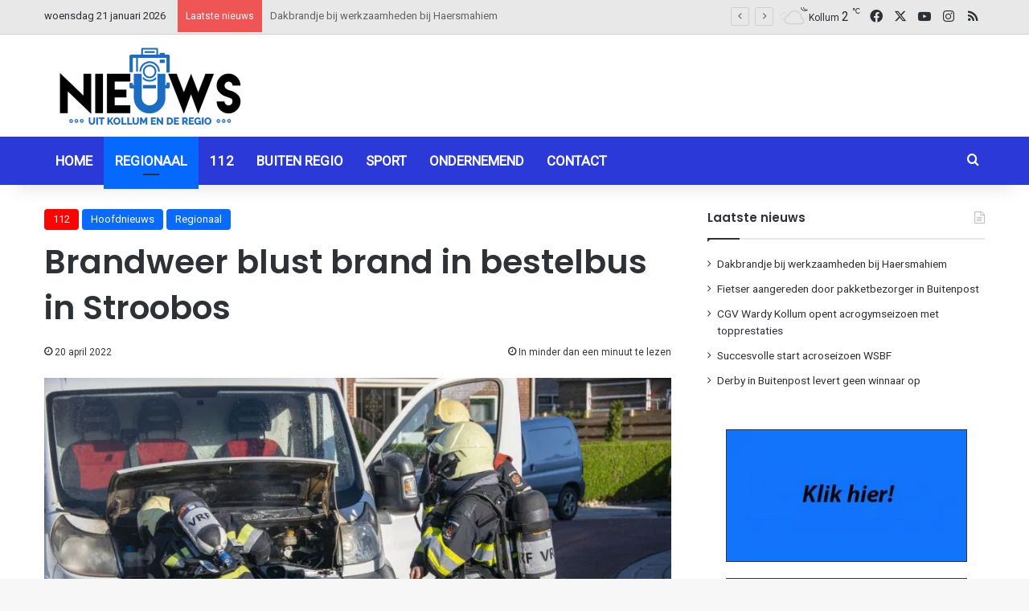

--- FILE ---
content_type: text/html; charset=UTF-8
request_url: https://nieuwsuitkollum.nl/brandweer-blust-brand-in-bestelbus-in-stroobos/
body_size: 15784
content:
<!DOCTYPE html><html lang="nl-NL" class="" data-skin="light"><head><meta charset="UTF-8" /><link rel="profile" href="https://gmpg.org/xfn/11" /><meta name='robots' content='index, follow, max-image-preview:large, max-snippet:-1, max-video-preview:-1' /><link media="all" href="https://nieuwsuitkollum.nl/wp-content/cache/autoptimize/css/autoptimize_264fd80c9175e2e70734b8688b7c062b.css" rel="stylesheet"><link media="screen" href="https://nieuwsuitkollum.nl/wp-content/cache/autoptimize/css/autoptimize_a21a4bd33f6b284626c86b3b3a1233f2.css" rel="stylesheet"><link media="print" href="https://nieuwsuitkollum.nl/wp-content/cache/autoptimize/css/autoptimize_1fcad48fdc5561e6bb8f6c1db24cf94b.css" rel="stylesheet"><title>Brandweer blust brand in bestelbus in Stroobos - Nieuwsuitkollum</title><link rel="canonical" href="https://nieuwsuitkollum.nl/brandweer-blust-brand-in-bestelbus-in-stroobos/" /><meta property="og:locale" content="nl_NL" /><meta property="og:type" content="article" /><meta property="og:title" content="Brandweer blust brand in bestelbus in Stroobos - Nieuwsuitkollum" /><meta property="og:description" content="STROOBOS &#8211; In een bestelbus brak woensdagavond aan de Zw. Kooistraat in Stroobos brand uit in het motorgedeelte. De brandweer werd om 18.24 uur gealarmeerd voor de autobrand. De brandweerlieden wisten het vuur te doven met water en schuim. De bestuurder had daarvoor zelf nog een poging gedaan om het vuur te blussen. Daarna zijn er &hellip;" /><meta property="og:url" content="https://nieuwsuitkollum.nl/brandweer-blust-brand-in-bestelbus-in-stroobos/" /><meta property="og:site_name" content="Nieuwsuitkollum" /><meta property="article:publisher" content="https://www.facebook.com/Nieuwsuitkollum" /><meta property="article:author" content="Redactie" /><meta property="article:published_time" content="2022-04-20T17:22:38+00:00" /><meta property="og:image" content="https://nieuwsuitkollum.nl/site/wp-content/uploads/2022/04/image002-12.jpg" /><meta property="og:image:width" content="900" /><meta property="og:image:height" content="600" /><meta property="og:image:type" content="image/jpeg" /><meta name="author" content="Redactie" /><meta name="twitter:card" content="summary_large_image" /><meta name="twitter:creator" content="@Nieuwsuitkollum" /><meta name="twitter:site" content="@Nieuwsuitkollum" /><meta name="twitter:label1" content="Geschreven door" /><meta name="twitter:data1" content="Redactie" /> <script type="application/ld+json" class="yoast-schema-graph">{"@context":"https://schema.org","@graph":[{"@type":"Article","@id":"https://nieuwsuitkollum.nl/brandweer-blust-brand-in-bestelbus-in-stroobos/#article","isPartOf":{"@id":"https://nieuwsuitkollum.nl/brandweer-blust-brand-in-bestelbus-in-stroobos/"},"author":{"name":"Redactie","@id":"https://nieuwsuitkollum.nl/#/schema/person/8a17b957f0fd2fe14c115a5b8467184b"},"headline":"Brandweer blust brand in bestelbus in Stroobos","datePublished":"2022-04-20T17:22:38+00:00","mainEntityOfPage":{"@id":"https://nieuwsuitkollum.nl/brandweer-blust-brand-in-bestelbus-in-stroobos/"},"wordCount":85,"publisher":{"@id":"https://nieuwsuitkollum.nl/#organization"},"image":{"@id":"https://nieuwsuitkollum.nl/brandweer-blust-brand-in-bestelbus-in-stroobos/#primaryimage"},"thumbnailUrl":"https://nieuwsuitkollum.nl/wp-content/uploads/2022/04/image002-12.jpg","articleSection":["112","Hoofdnieuws","Regionaal"],"inLanguage":"nl-NL"},{"@type":"WebPage","@id":"https://nieuwsuitkollum.nl/brandweer-blust-brand-in-bestelbus-in-stroobos/","url":"https://nieuwsuitkollum.nl/brandweer-blust-brand-in-bestelbus-in-stroobos/","name":"Brandweer blust brand in bestelbus in Stroobos - Nieuwsuitkollum","isPartOf":{"@id":"https://nieuwsuitkollum.nl/#website"},"primaryImageOfPage":{"@id":"https://nieuwsuitkollum.nl/brandweer-blust-brand-in-bestelbus-in-stroobos/#primaryimage"},"image":{"@id":"https://nieuwsuitkollum.nl/brandweer-blust-brand-in-bestelbus-in-stroobos/#primaryimage"},"thumbnailUrl":"https://nieuwsuitkollum.nl/wp-content/uploads/2022/04/image002-12.jpg","datePublished":"2022-04-20T17:22:38+00:00","breadcrumb":{"@id":"https://nieuwsuitkollum.nl/brandweer-blust-brand-in-bestelbus-in-stroobos/#breadcrumb"},"inLanguage":"nl-NL","potentialAction":[{"@type":"ReadAction","target":["https://nieuwsuitkollum.nl/brandweer-blust-brand-in-bestelbus-in-stroobos/"]}]},{"@type":"ImageObject","inLanguage":"nl-NL","@id":"https://nieuwsuitkollum.nl/brandweer-blust-brand-in-bestelbus-in-stroobos/#primaryimage","url":"https://nieuwsuitkollum.nl/wp-content/uploads/2022/04/image002-12.jpg","contentUrl":"https://nieuwsuitkollum.nl/wp-content/uploads/2022/04/image002-12.jpg","width":900,"height":600,"caption":"Foto's Jelke Jongsma"},{"@type":"BreadcrumbList","@id":"https://nieuwsuitkollum.nl/brandweer-blust-brand-in-bestelbus-in-stroobos/#breadcrumb","itemListElement":[{"@type":"ListItem","position":1,"name":"Home","item":"https://nieuwsuitkollum.nl/"},{"@type":"ListItem","position":2,"name":"Berichten","item":"https://nieuwsuitkollum.nl/berichten/"},{"@type":"ListItem","position":3,"name":"Brandweer blust brand in bestelbus in Stroobos"}]},{"@type":"WebSite","@id":"https://nieuwsuitkollum.nl/#website","url":"https://nieuwsuitkollum.nl/","name":"Nieuwsuitkollum","description":"Nieuws uit de regio","publisher":{"@id":"https://nieuwsuitkollum.nl/#organization"},"potentialAction":[{"@type":"SearchAction","target":{"@type":"EntryPoint","urlTemplate":"https://nieuwsuitkollum.nl/?s={search_term_string}"},"query-input":{"@type":"PropertyValueSpecification","valueRequired":true,"valueName":"search_term_string"}}],"inLanguage":"nl-NL"},{"@type":"Organization","@id":"https://nieuwsuitkollum.nl/#organization","name":"Nieuwsuitkollum","url":"https://nieuwsuitkollum.nl/","logo":{"@type":"ImageObject","inLanguage":"nl-NL","@id":"https://nieuwsuitkollum.nl/#/schema/logo/image/","url":"https://nieuwsuitkollum.nl/wp-content/uploads/2016/11/NIeuwsUitKOllumgoed-Custom.png","contentUrl":"https://nieuwsuitkollum.nl/wp-content/uploads/2016/11/NIeuwsUitKOllumgoed-Custom.png","width":512,"height":224,"caption":"Nieuwsuitkollum"},"image":{"@id":"https://nieuwsuitkollum.nl/#/schema/logo/image/"},"sameAs":["https://www.facebook.com/Nieuwsuitkollum","https://x.com/Nieuwsuitkollum","https://www.instagram.com/nieuwsuitkollumnl/","https://www.youtube.com/user/NieuwsuitkollumNL"]},{"@type":"Person","@id":"https://nieuwsuitkollum.nl/#/schema/person/8a17b957f0fd2fe14c115a5b8467184b","name":"Redactie","sameAs":["Redactie"],"url":"https://nieuwsuitkollum.nl/author/redactie/"}]}</script> <link rel='dns-prefetch' href='//www.googletagmanager.com' /><link rel="alternate" type="application/rss+xml" title="Nieuwsuitkollum &raquo; feed" href="https://nieuwsuitkollum.nl/feed/" /><link rel="alternate" type="application/rss+xml" title="Nieuwsuitkollum &raquo; reacties feed" href="https://nieuwsuitkollum.nl/comments/feed/" /> <script type="text/javascript">try {
				if( 'undefined' != typeof localStorage ){
					var tieSkin = localStorage.getItem('tie-skin');
				}

				
				var html = document.getElementsByTagName('html')[0].classList,
						htmlSkin = 'light';

				if( html.contains('dark-skin') ){
					htmlSkin = 'dark';
				}

				if( tieSkin != null && tieSkin != htmlSkin ){
					html.add('tie-skin-inverted');
					var tieSkinInverted = true;
				}

				if( tieSkin == 'dark' ){
					html.add('dark-skin');
				}
				else if( tieSkin == 'light' ){
					html.remove( 'dark-skin' );
				}
				
			} catch(e) { console.log( e ) }</script> <link rel="alternate" title="oEmbed (JSON)" type="application/json+oembed" href="https://nieuwsuitkollum.nl/wp-json/oembed/1.0/embed?url=https%3A%2F%2Fnieuwsuitkollum.nl%2Fbrandweer-blust-brand-in-bestelbus-in-stroobos%2F" /><link rel="alternate" title="oEmbed (XML)" type="text/xml+oembed" href="https://nieuwsuitkollum.nl/wp-json/oembed/1.0/embed?url=https%3A%2F%2Fnieuwsuitkollum.nl%2Fbrandweer-blust-brand-in-bestelbus-in-stroobos%2F&#038;format=xml" /><meta name="viewport" content="width=device-width, initial-scale=1.0" /> <script type="text/javascript" src="https://nieuwsuitkollum.nl/wp-includes/js/jquery/jquery.min.js?ver=3.7.1" id="jquery-core-js"></script> <link rel="https://api.w.org/" href="https://nieuwsuitkollum.nl/wp-json/" /><link rel="alternate" title="JSON" type="application/json" href="https://nieuwsuitkollum.nl/wp-json/wp/v2/posts/112222" /><link rel="EditURI" type="application/rsd+xml" title="RSD" href="https://nieuwsuitkollum.nl/xmlrpc.php?rsd" /><meta name="generator" content="WordPress 6.9" /><link rel='shortlink' href='https://nieuwsuitkollum.nl/?p=112222' /><meta name="generator" content="Site Kit by Google 1.170.0" /><meta http-equiv="X-UA-Compatible" content="IE=edge"> <script async src="https://www.googletagmanager.com/gtag/js?id=G-ZP6V6R7JJZ"></script> <script>window.dataLayer = window.dataLayer || [];
  function gtag(){dataLayer.push(arguments);}
  gtag('js', new Date());

  gtag('config', 'G-ZP6V6R7JJZ');</script> <link rel="icon" href="https://nieuwsuitkollum.nl/wp-content/uploads/2016/11/NIeuwsUitKOllumgoed-Custom-150x150.png" sizes="32x32" /><link rel="icon" href="https://nieuwsuitkollum.nl/wp-content/uploads/2016/11/NIeuwsUitKOllumgoed-Custom.png" sizes="192x192" /><link rel="apple-touch-icon" href="https://nieuwsuitkollum.nl/wp-content/uploads/2016/11/NIeuwsUitKOllumgoed-Custom.png" /><meta name="msapplication-TileImage" content="https://nieuwsuitkollum.nl/wp-content/uploads/2016/11/NIeuwsUitKOllumgoed-Custom.png" /></head><body id="tie-body" class="wp-singular post-template-default single single-post postid-112222 single-format-standard wp-theme-jannah wrapper-has-shadow block-head-1 magazine2 is-thumb-overlay-disabled is-desktop is-header-layout-3 has-header-ad sidebar-right has-sidebar post-layout-1 narrow-title-narrow-media is-standard-format hide_post_authorbio">  <script type="text/javascript">var sc_project=9268334; 
var sc_invisible=1; 
var sc_security="45843031";</script> <script type="text/javascript"
src="https://www.statcounter.com/counter/counter.js"
async></script> <noscript><div class="statcounter"><a title="Web Analytics"
href="https://statcounter.com/" target="_blank"><img
class="statcounter"
src="https://c.statcounter.com/9268334/0/45843031/1/"
alt="Web Analytics"></a></div></noscript><div class="background-overlay"><div id="tie-container" class="site tie-container"><div id="tie-wrapper"><header id="theme-header" class="theme-header header-layout-3 main-nav-dark main-nav-default-dark main-nav-below has-stream-item top-nav-active top-nav-light top-nav-default-light top-nav-above has-shadow has-normal-width-logo mobile-header-default"><nav id="top-nav"  class="has-date-breaking-components top-nav header-nav has-breaking-news" aria-label="Secondary Navigation"><div class="container"><div class="topbar-wrapper"><div class="topbar-today-date"> woensdag 21 januari 2026</div><div class="tie-alignleft"><div class="breaking controls-is-active"> <span class="breaking-title"> <span class="tie-icon-bolt breaking-icon" aria-hidden="true"></span> <span class="breaking-title-text">Laatste nieuws</span> </span><ul id="breaking-news-in-header" class="breaking-news" data-type="flipY" data-arrows="true"><li class="news-item"> <a href="https://nieuwsuitkollum.nl/dakbrandje-bij-werkzaamheden-bij-haersmahiem/">Dakbrandje bij werkzaamheden bij Haersmahiem</a></li><li class="news-item"> <a href="https://nieuwsuitkollum.nl/fietser-aangereden-door-pakketbezorger-in-buitenpost/">Fietser aangereden door pakketbezorger in Buitenpost</a></li><li class="news-item"> <a href="https://nieuwsuitkollum.nl/cgv-wardy-kollum-opent-acrogymseizoen-met-topprestaties/">CGV Wardy Kollum opent acrogymseizoen met topprestaties</a></li><li class="news-item"> <a href="https://nieuwsuitkollum.nl/succesvolle-start-acroseizoen-wsbf/">Succesvolle start acroseizoen WSBF</a></li><li class="news-item"> <a href="https://nieuwsuitkollum.nl/derby-in-buitenpost-levert-geen-winnaar-op/">Derby in Buitenpost levert geen winnaar op</a></li><li class="news-item"> <a href="https://nieuwsuitkollum.nl/jongeman-botst-met-scooter-tegen-bestelbus/">Jongeman op scooter aangereden door achteruit rijdende bestelbus</a></li><li class="news-item"> <a href="https://nieuwsuitkollum.nl/kv-flamingos-haalt-eerste-zege-van-2026-binnen-tegen-sparta-1/">KV Flamingo’s haalt eerste zege van 2026 binnen tegen Sparta 1</a></li><li class="news-item"> <a href="https://nieuwsuitkollum.nl/volop-schaatsplezier-op-de-ijsbanen-in-de-regio/">Volop schaatsplezier op de ijsbanen in de regio</a></li><li class="news-item"> <a href="https://nieuwsuitkollum.nl/bestelbusje-botst-tegen-boom-bij-feankleaster/">Bestelbus botst tegen boom bij Feankleaster</a></li><li class="news-item"> <a href="https://nieuwsuitkollum.nl/kinderen-genieten-volop-van-de-sneeuw/">Kinderen genieten volop van de sneeuw</a></li></ul></div></div><div class="tie-alignright"><ul class="components"><li class="weather-menu-item menu-item custom-menu-link"><div class="tie-weather-widget is-animated" title="Verspreide bewolking"><div class="weather-wrap"><div class="weather-forecast-day small-weather-icons"><div class="weather-icon"><div class="icon-cloud"></div><div class="icon-cloud-behind"></div><div class="icon-basecloud-bg"></div><div class="icon-moon-animi"></div></div></div><div class="city-data"> <span>Kollum</span> <span class="weather-current-temp"> 2 <sup>&#x2103;</sup> </span></div></div></div></li><li class="social-icons-item"><a class="social-link facebook-social-icon" rel="external noopener nofollow" target="_blank" href="https://www.facebook.com/Nieuwsuitkollum/"><span class="tie-social-icon tie-icon-facebook"></span><span class="screen-reader-text">Facebook</span></a></li><li class="social-icons-item"><a class="social-link twitter-social-icon" rel="external noopener nofollow" target="_blank" href="https://twitter.com/Nieuwsuitkollum/"><span class="tie-social-icon tie-icon-twitter"></span><span class="screen-reader-text">X</span></a></li><li class="social-icons-item"><a class="social-link youtube-social-icon" rel="external noopener nofollow" target="_blank" href="https://www.youtube.com/NieuwsuitkollumNL"><span class="tie-social-icon tie-icon-youtube"></span><span class="screen-reader-text">YouTube</span></a></li><li class="social-icons-item"><a class="social-link instagram-social-icon" rel="external noopener nofollow" target="_blank" href="https://www.instagram.com/nieuwsuitkollumnl/"><span class="tie-social-icon tie-icon-instagram"></span><span class="screen-reader-text">Instagram</span></a></li><li class="social-icons-item"><a class="social-link rss-social-icon" rel="external noopener nofollow" target="_blank" href="https://nieuwsuitkollum.nl/feed/"><span class="tie-social-icon tie-icon-feed"></span><span class="screen-reader-text">RSS</span></a></li></ul></div></div></div></nav><div class="container header-container"><div class="tie-row logo-row"><div class="logo-wrapper"><div class="tie-col-md-4 logo-container clearfix"><div id="mobile-header-components-area_1" class="mobile-header-components"><ul class="components"><li class="mobile-component_menu custom-menu-link"><a href="#" id="mobile-menu-icon" class="menu-text-wrapper"><span class="tie-mobile-menu-icon nav-icon is-layout-1"></span><span class="menu-text">Menu</span></a></li></ul></div><div id="logo" class="image-logo" style="margin-top: 10px; margin-bottom: 1px;"> <a title="Nieuwsuitkollum" href="https://nieuwsuitkollum.nl/"> <picture class="tie-logo-default tie-logo-picture"> <source class="tie-logo-source-default tie-logo-source" srcset="https://nieuwsuitkollum.nl/wp-content/uploads/2020/08/logo-264x116-1.png"> <img class="tie-logo-img-default tie-logo-img" src="https://nieuwsuitkollum.nl/wp-content/uploads/2020/08/logo-264x116-1.png" alt="Nieuwsuitkollum" width="264" height="116" style="max-height:116px; width: auto;" /> </picture> </a></div><div id="mobile-header-components-area_2" class="mobile-header-components"><ul class="components"><li class="mobile-component_skin custom-menu-link"> <a href="#" class="change-skin" title="Switch skin"> <span class="tie-icon-moon change-skin-icon" aria-hidden="true"></span> <span class="screen-reader-text">Switch skin</span> </a></li></ul></div></div></div><div class="tie-col-md-8 stream-item stream-item-top-wrapper"><div class="stream-item-top"><div class="g g-1"><div class="g-single a-14"><script async src="https://pagead2.googlesyndication.com/pagead/js/adsbygoogle.js"></script>  <ins class="adsbygoogle"
 style="display:inline-block;width:650px;height:80px"
 data-ad-client="ca-pub-5273003877704073"
 data-ad-slot="2654515473"></ins> <script>(adsbygoogle = window.adsbygoogle || []).push({});</script></div></div></div></div></div></div><div class="main-nav-wrapper"><nav id="main-nav" data-skin="search-in-main-nav" class="main-nav header-nav live-search-parent menu-style-default menu-style-solid-bg"  aria-label="Primary Navigation"><div class="container"><div class="main-menu-wrapper"><div id="menu-components-wrap"><div class="main-menu main-menu-wrap"><div id="main-nav-menu" class="main-menu header-menu"><ul id="menu-home" class="menu"><li id="menu-item-10008" class="menu-item menu-item-type-custom menu-item-object-custom menu-item-home menu-item-10008"><a href="https://nieuwsuitkollum.nl/">Home</a></li><li id="menu-item-68068" class="menu-item menu-item-type-taxonomy menu-item-object-category current-post-ancestor current-menu-parent current-post-parent menu-item-68068 tie-current-menu"><a href="https://nieuwsuitkollum.nl/category/regionaal/">Regionaal</a></li><li id="menu-item-68070" class="menu-item menu-item-type-taxonomy menu-item-object-category current-post-ancestor current-menu-parent current-post-parent menu-item-68070"><a href="https://nieuwsuitkollum.nl/category/112/">112</a></li><li id="menu-item-71873" class="menu-item menu-item-type-taxonomy menu-item-object-category menu-item-71873"><a href="https://nieuwsuitkollum.nl/category/buiten-regio/">Buiten regio</a></li><li id="menu-item-68071" class="menu-item menu-item-type-taxonomy menu-item-object-category menu-item-68071"><a href="https://nieuwsuitkollum.nl/category/sport/">Sport</a></li><li id="menu-item-71872" class="menu-item menu-item-type-taxonomy menu-item-object-category menu-item-71872"><a href="https://nieuwsuitkollum.nl/category/ondernemend/">Ondernemend</a></li><li id="menu-item-10006" class="menu-item menu-item-type-post_type menu-item-object-page menu-item-10006"><a href="https://nieuwsuitkollum.nl/contact/">Contact</a></li></ul></div></div><ul class="components"><li class="search-compact-icon menu-item custom-menu-link"> <a href="#" class="tie-search-trigger"> <span class="tie-icon-search tie-search-icon" aria-hidden="true"></span> <span class="screen-reader-text">Zoeken naar</span> </a></li></ul></div></div></div></nav></div></header> <script type="text/javascript">try{if("undefined"!=typeof localStorage){var header,mnIsDark=!1,tnIsDark=!1;(header=document.getElementById("theme-header"))&&((header=header.classList).contains("main-nav-default-dark")&&(mnIsDark=!0),header.contains("top-nav-default-dark")&&(tnIsDark=!0),"dark"==tieSkin?(header.add("main-nav-dark","top-nav-dark"),header.remove("main-nav-light","top-nav-light")):"light"==tieSkin&&(mnIsDark||(header.remove("main-nav-dark"),header.add("main-nav-light")),tnIsDark||(header.remove("top-nav-dark"),header.add("top-nav-light"))))}}catch(a){console.log(a)}</script> <div id="content" class="site-content container"><div id="main-content-row" class="tie-row main-content-row"><div class="main-content tie-col-md-8 tie-col-xs-12" role="main"><article id="the-post" class="container-wrapper post-content tie-standard"><header class="entry-header-outer"><div class="entry-header"> <span class="post-cat-wrap"><a class="post-cat tie-cat-3" href="https://nieuwsuitkollum.nl/category/112/">112</a><a class="post-cat tie-cat-28" href="https://nieuwsuitkollum.nl/category/hoofdnieuws/">Hoofdnieuws</a><a class="post-cat tie-cat-5" href="https://nieuwsuitkollum.nl/category/regionaal/">Regionaal</a></span><h1 class="post-title entry-title"> Brandweer blust brand in bestelbus in Stroobos</h1><div class="single-post-meta post-meta clearfix"><span class="date meta-item tie-icon">20 april 2022</span><div class="tie-alignright"><span class="meta-reading-time meta-item"><span class="tie-icon-bookmark" aria-hidden="true"></span> In minder dan een minuut te lezen</span></div></div></div></header><div  class="featured-area"><div class="featured-area-inner"><figure class="single-featured-image"><img width="900" height="600" src="https://nieuwsuitkollum.nl/wp-content/uploads/2022/04/image002-12.jpg" class="attachment-full size-full wp-post-image" alt="" data-main-img="1" decoding="async" fetchpriority="high" srcset="https://nieuwsuitkollum.nl/wp-content/uploads/2022/04/image002-12.jpg 900w, https://nieuwsuitkollum.nl/wp-content/uploads/2022/04/image002-12-300x200.jpg 300w" sizes="(max-width: 900px) 100vw, 900px" /><figcaption class="single-caption-text"> <span class="tie-icon-camera" aria-hidden="true"></span> Foto's Jelke Jongsma</figcaption></figure></div></div><div class="entry-content entry clearfix"><p>STROOBOS &#8211; In een bestelbus brak woensdagavond aan de Zw. Kooistraat in Stroobos brand uit in het motorgedeelte. De brandweer werd om 18.24 uur gealarmeerd voor de autobrand.</p><p>De brandweerlieden wisten het vuur te doven met water en schuim. De bestuurder had daarvoor zelf nog een poging gedaan om het vuur te blussen. Daarna zijn er door de brandweer nog wat sloopwerkzaamheden verricht in het motorcompartiment om er zeker van te zijn dat de brand geblust was.</p><div class="gallery gallery-columns-3 gallery-size- rps-image-gallery-format-default rps-image-gallery-theme-default rps-image-gallery-columns-responsive rps-image-gallery rps-image-gallery-no-masonry rps-image-gallery-no-heading rps-image-gallery-no-caption rps-image-gallery-no-social " style="text-align:left" pageSize="0" currentPage="0" ><ul><li class="gallery-item gallery-item-begin-row"><div class="gallery-icon landscape"><a rel="rps-image-group-112222" href="https://nieuwsuitkollum.nl/wp-content/uploads/2022/04/image001-12.jpg" title="&amp;lt;div class=&amp;quot;fancybox-title-exif&amp;quot;&amp;gt;NIKON D5300&amp;nbsp; f/5.6&amp;nbsp; 150mm&amp;nbsp; ISO100&amp;nbsp; 1/800s&amp;nbsp; 20 april 2022&amp;lt;/div&amp;gt;"><img decoding="async" src="https://nieuwsuitkollum.nl/wp-content/uploads/2022/04/image001-12.jpg" alt="image001" title="image001" class="attachment-thumbnail" width="900" height="600" srcset="https://nieuwsuitkollum.nl/wp-content/uploads/2022/04/image001-12.jpg 900w, https://nieuwsuitkollum.nl/wp-content/uploads/2022/04/image001-12-300x200.jpg 300w" sizes="(max-width: 900px) 100vw, 900px"></a></div></li><li class="gallery-item "><div class="gallery-icon landscape"><a rel="rps-image-group-112222" href="https://nieuwsuitkollum.nl/wp-content/uploads/2022/04/image002-12.jpg" title="&amp;lt;div class=&amp;quot;fancybox-title-exif&amp;quot;&amp;gt;NIKON D5300&amp;nbsp; f/5.6&amp;nbsp; 62mm&amp;nbsp; ISO100&amp;nbsp; 1/500s&amp;nbsp; 20 april 2022&amp;lt;/div&amp;gt;"><img decoding="async" src="https://nieuwsuitkollum.nl/wp-content/uploads/2022/04/image002-12.jpg" alt="image002" title="image002" class="attachment-thumbnail" width="900" height="600" srcset="https://nieuwsuitkollum.nl/wp-content/uploads/2022/04/image002-12.jpg 900w, https://nieuwsuitkollum.nl/wp-content/uploads/2022/04/image002-12-300x200.jpg 300w" sizes="(max-width: 900px) 100vw, 900px"></a></div></li><li class="gallery-item gallery-item-end-row"><div class="gallery-icon landscape"><a rel="rps-image-group-112222" href="https://nieuwsuitkollum.nl/wp-content/uploads/2022/04/image003-11.jpg" title="&amp;lt;div class=&amp;quot;fancybox-title-exif&amp;quot;&amp;gt;NIKON D5300&amp;nbsp; f/7.1&amp;nbsp; 56mm&amp;nbsp; ISO100&amp;nbsp; 1/800s&amp;nbsp; 20 april 2022&amp;lt;/div&amp;gt;"><img loading="lazy" decoding="async" src="https://nieuwsuitkollum.nl/wp-content/uploads/2022/04/image003-11.jpg" alt="image003" title="image003" class="attachment-thumbnail" width="900" height="600" srcset="https://nieuwsuitkollum.nl/wp-content/uploads/2022/04/image003-11.jpg 900w, https://nieuwsuitkollum.nl/wp-content/uploads/2022/04/image003-11-300x200.jpg 300w" sizes="auto, (max-width: 900px) 100vw, 900px"></a></div></li><li class="gallery-item gallery-item-begin-row"><div class="gallery-icon landscape"><a rel="rps-image-group-112222" href="https://nieuwsuitkollum.nl/wp-content/uploads/2022/04/image004-11.jpg" title="&amp;lt;div class=&amp;quot;fancybox-title-exif&amp;quot;&amp;gt;NIKON D5300&amp;nbsp; f/9&amp;nbsp; 34mm&amp;nbsp; ISO100&amp;nbsp; 1/320s&amp;nbsp; 20 april 2022&amp;lt;/div&amp;gt;"><img loading="lazy" decoding="async" src="https://nieuwsuitkollum.nl/wp-content/uploads/2022/04/image004-11.jpg" alt="image004" title="image004" class="attachment-thumbnail" width="900" height="600" srcset="https://nieuwsuitkollum.nl/wp-content/uploads/2022/04/image004-11.jpg 900w, https://nieuwsuitkollum.nl/wp-content/uploads/2022/04/image004-11-300x200.jpg 300w" sizes="auto, (max-width: 900px) 100vw, 900px"></a></div></li><li class="gallery-item "><div class="gallery-icon landscape"><a rel="rps-image-group-112222" href="https://nieuwsuitkollum.nl/wp-content/uploads/2022/04/image005-9.jpg" title="&amp;lt;div class=&amp;quot;fancybox-title-exif&amp;quot;&amp;gt;NIKON D5300&amp;nbsp; f/9&amp;nbsp; 29mm&amp;nbsp; ISO100&amp;nbsp; 1/320s&amp;nbsp; 20 april 2022&amp;lt;/div&amp;gt;"><img loading="lazy" decoding="async" src="https://nieuwsuitkollum.nl/wp-content/uploads/2022/04/image005-9.jpg" alt="image005" title="image005" class="attachment-thumbnail" width="900" height="600" srcset="https://nieuwsuitkollum.nl/wp-content/uploads/2022/04/image005-9.jpg 900w, https://nieuwsuitkollum.nl/wp-content/uploads/2022/04/image005-9-300x200.jpg 300w" sizes="auto, (max-width: 900px) 100vw, 900px"></a></div></li><li class="gallery-item gallery-item-end-row"><div class="gallery-icon landscape"><a rel="rps-image-group-112222" href="https://nieuwsuitkollum.nl/wp-content/uploads/2022/04/image006-6.jpg" title="&amp;lt;div class=&amp;quot;fancybox-title-exif&amp;quot;&amp;gt;NIKON D5300&amp;nbsp; f/7.1&amp;nbsp; 52mm&amp;nbsp; ISO100&amp;nbsp; 1/200s&amp;nbsp; 20 april 2022&amp;lt;/div&amp;gt;"><img loading="lazy" decoding="async" src="https://nieuwsuitkollum.nl/wp-content/uploads/2022/04/image006-6.jpg" alt="image006" title="image006" class="attachment-thumbnail last" width="900" height="600" srcset="https://nieuwsuitkollum.nl/wp-content/uploads/2022/04/image006-6.jpg 900w, https://nieuwsuitkollum.nl/wp-content/uploads/2022/04/image006-6-300x200.jpg 300w" sizes="auto, (max-width: 900px) 100vw, 900px"></a></div></li></ul></div></div><div id="post-extra-info"><div class="theiaStickySidebar"><div class="single-post-meta post-meta clearfix"><span class="date meta-item tie-icon">20 april 2022</span><div class="tie-alignright"><span class="meta-reading-time meta-item"><span class="tie-icon-bookmark" aria-hidden="true"></span> In minder dan een minuut te lezen</span></div></div></div></div><div class="clearfix"></div> <script id="tie-schema-json" type="application/ld+json">{"@context":"http:\/\/schema.org","@type":"Article","dateCreated":"2022-04-20T19:22:38+02:00","datePublished":"2022-04-20T19:22:38+02:00","dateModified":"2022-04-20T19:22:38+02:00","headline":"Brandweer blust brand in bestelbus in Stroobos","name":"Brandweer blust brand in bestelbus in Stroobos","keywords":[],"url":"https:\/\/nieuwsuitkollum.nl\/brandweer-blust-brand-in-bestelbus-in-stroobos\/","description":"STROOBOS\u00a0- In een bestelbus brak woensdagavond aan de Zw. Kooistraat in Stroobos brand uit in het motorgedeelte. De brandweer werd om 18.24 uur gealarmeerd voor de autobrand. De brandweerlieden wisten","copyrightYear":"2022","articleSection":"112,Hoofdnieuws,Regionaal","articleBody":"STROOBOS\u00a0- In een bestelbus brak woensdagavond aan de Zw. Kooistraat in Stroobos brand uit in het motorgedeelte. De brandweer werd om 18.24 uur gealarmeerd voor de autobrand.\r\n\r\nDe brandweerlieden wisten het vuur te doven met water en schuim. De bestuurder had daarvoor zelf nog een poging gedaan om het vuur te blussen. Daarna zijn er door de brandweer nog wat sloopwerkzaamheden verricht in het motorcompartiment om er zeker van te zijn dat de brand geblust was.\r\n\r\n","publisher":{"@id":"#Publisher","@type":"Organization","name":"Nieuwsuitkollum","logo":{"@type":"ImageObject","url":"https:\/\/nieuwsuitkollum.nl\/wp-content\/uploads\/2020\/08\/logo-264x116-1.png"},"sameAs":["https:\/\/www.facebook.com\/Nieuwsuitkollum\/","https:\/\/twitter.com\/Nieuwsuitkollum\/","https:\/\/www.youtube.com\/NieuwsuitkollumNL","https:\/\/www.instagram.com\/nieuwsuitkollumnl\/"]},"sourceOrganization":{"@id":"#Publisher"},"copyrightHolder":{"@id":"#Publisher"},"mainEntityOfPage":{"@type":"WebPage","@id":"https:\/\/nieuwsuitkollum.nl\/brandweer-blust-brand-in-bestelbus-in-stroobos\/"},"author":{"@type":"Person","name":"Redactie","url":"https:\/\/nieuwsuitkollum.nl\/author\/redactie\/"},"image":{"@type":"ImageObject","url":"https:\/\/nieuwsuitkollum.nl\/wp-content\/uploads\/2022\/04\/image002-12.jpg","width":1200,"height":600}}</script> <div id="share-buttons-bottom" class="share-buttons share-buttons-bottom"><div class="share-links "> <a href="https://www.facebook.com/sharer.php?u=https://nieuwsuitkollum.nl/brandweer-blust-brand-in-bestelbus-in-stroobos/" rel="external noopener nofollow" title="Facebook" target="_blank" class="facebook-share-btn  large-share-button" data-raw="https://www.facebook.com/sharer.php?u={post_link}"> <span class="share-btn-icon tie-icon-facebook"></span> <span class="social-text">Facebook</span> </a> <a href="https://x.com/intent/post?text=Brandweer%20blust%20brand%20in%20bestelbus%20in%20Stroobos&#038;url=https://nieuwsuitkollum.nl/brandweer-blust-brand-in-bestelbus-in-stroobos/" rel="external noopener nofollow" title="X" target="_blank" class="twitter-share-btn  large-share-button" data-raw="https://x.com/intent/post?text={post_title}&amp;url={post_link}"> <span class="share-btn-icon tie-icon-twitter"></span> <span class="social-text">X</span> </a> <a href="https://api.whatsapp.com/send?text=Brandweer%20blust%20brand%20in%20bestelbus%20in%20Stroobos%20https://nieuwsuitkollum.nl/brandweer-blust-brand-in-bestelbus-in-stroobos/" rel="external noopener nofollow" title="WhatsApp" target="_blank" class="whatsapp-share-btn " data-raw="https://api.whatsapp.com/send?text={post_title}%20{post_link}"> <span class="share-btn-icon tie-icon-whatsapp"></span> <span class="screen-reader-text">WhatsApp</span> </a> <a href="https://telegram.me/share/url?url=https://nieuwsuitkollum.nl/brandweer-blust-brand-in-bestelbus-in-stroobos/&text=Brandweer%20blust%20brand%20in%20bestelbus%20in%20Stroobos" rel="external noopener nofollow" title="Telegram" target="_blank" class="telegram-share-btn " data-raw="https://telegram.me/share/url?url={post_link}&text={post_title}"> <span class="share-btn-icon tie-icon-paper-plane"></span> <span class="screen-reader-text">Telegram</span> </a> <a href="mailto:?subject=Brandweer%20blust%20brand%20in%20bestelbus%20in%20Stroobos&#038;body=https://nieuwsuitkollum.nl/brandweer-blust-brand-in-bestelbus-in-stroobos/" rel="external noopener nofollow" title="Delen via Email" target="_blank" class="email-share-btn " data-raw="mailto:?subject={post_title}&amp;body={post_link}"> <span class="share-btn-icon tie-icon-envelope"></span> <span class="screen-reader-text">Delen via Email</span> </a> <a href="#" rel="external noopener nofollow" title="Print" target="_blank" class="print-share-btn " data-raw="#"> <span class="share-btn-icon tie-icon-print"></span> <span class="screen-reader-text">Print</span> </a></div></div></article><div class="stream-item stream-item-below-post"><div class="stream-item-size" style=""><script async src="https://pagead2.googlesyndication.com/pagead/js/adsbygoogle.js"></script>  <ins class="adsbygoogle"
 style="display:inline-block;width:728px;height:90px"
 data-ad-client="ca-pub-5273003877704073"
 data-ad-slot="8265052618"></ins> <script>(adsbygoogle = window.adsbygoogle || []).push({});</script></div></div><div class="post-components"><div id="related-posts" class="container-wrapper has-extra-post"><div class="mag-box-title the-global-title"><h3>Dit kan u ook interesseren</h3></div><div class="related-posts-list"><div class="related-item tie-standard"> <a aria-label="Dakbrandje bij werkzaamheden bij Haersmahiem" href="https://nieuwsuitkollum.nl/dakbrandje-bij-werkzaamheden-bij-haersmahiem/" class="post-thumb"><img width="390" height="220" src="https://nieuwsuitkollum.nl/wp-content/uploads/2026/01/image002-18-390x220.jpg" class="attachment-jannah-image-large size-jannah-image-large wp-post-image" alt="" decoding="async" loading="lazy" /></a><h3 class="post-title"><a href="https://nieuwsuitkollum.nl/dakbrandje-bij-werkzaamheden-bij-haersmahiem/">Dakbrandje bij werkzaamheden bij Haersmahiem</a></h3><div class="post-meta clearfix"><span class="date meta-item tie-icon">20 januari 2026</span></div></div><div class="related-item tie-standard"> <a aria-label="Fietser aangereden door pakketbezorger in Buitenpost" href="https://nieuwsuitkollum.nl/fietser-aangereden-door-pakketbezorger-in-buitenpost/" class="post-thumb"><img width="390" height="220" src="https://nieuwsuitkollum.nl/wp-content/uploads/2026/01/image003-15-390x220.jpg" class="attachment-jannah-image-large size-jannah-image-large wp-post-image" alt="" decoding="async" loading="lazy" /></a><h3 class="post-title"><a href="https://nieuwsuitkollum.nl/fietser-aangereden-door-pakketbezorger-in-buitenpost/">Fietser aangereden door pakketbezorger in Buitenpost</a></h3><div class="post-meta clearfix"><span class="date meta-item tie-icon">20 januari 2026</span></div></div><div class="related-item tie-standard"> <a aria-label="Derby in Buitenpost levert geen winnaar op" href="https://nieuwsuitkollum.nl/derby-in-buitenpost-levert-geen-winnaar-op/" class="post-thumb"><img width="390" height="220" src="https://nieuwsuitkollum.nl/wp-content/uploads/2026/01/Juichen-vs-BB-390x220.jpeg" class="attachment-jannah-image-large size-jannah-image-large wp-post-image" alt="" decoding="async" loading="lazy" /></a><h3 class="post-title"><a href="https://nieuwsuitkollum.nl/derby-in-buitenpost-levert-geen-winnaar-op/">Derby in Buitenpost levert geen winnaar op</a></h3><div class="post-meta clearfix"><span class="date meta-item tie-icon">18 januari 2026</span></div></div><div class="related-item tie-standard"> <a aria-label="Jongeman op scooter aangereden door achteruit rijdende bestelbus" href="https://nieuwsuitkollum.nl/jongeman-botst-met-scooter-tegen-bestelbus/" class="post-thumb"><img width="390" height="220" src="https://nieuwsuitkollum.nl/wp-content/uploads/2026/01/image004-12-390x220.jpg" class="attachment-jannah-image-large size-jannah-image-large wp-post-image" alt="" decoding="async" loading="lazy" /></a><h3 class="post-title"><a href="https://nieuwsuitkollum.nl/jongeman-botst-met-scooter-tegen-bestelbus/">Jongeman op scooter aangereden door achteruit rijdende bestelbus</a></h3><div class="post-meta clearfix"><span class="date meta-item tie-icon">13 januari 2026</span></div></div></div></div></div></div><aside class="sidebar tie-col-md-4 tie-col-xs-12 normal-side" aria-label="Primary Sidebar"><div class="theiaStickySidebar"><div id="recent-posts-7" class="container-wrapper widget widget_recent_entries"><div class="widget-title the-global-title"><div class="the-subtitle">Laatste nieuws<span class="widget-title-icon tie-icon"></span></div></div><ul><li> <a href="https://nieuwsuitkollum.nl/dakbrandje-bij-werkzaamheden-bij-haersmahiem/">Dakbrandje bij werkzaamheden bij Haersmahiem</a></li><li> <a href="https://nieuwsuitkollum.nl/fietser-aangereden-door-pakketbezorger-in-buitenpost/">Fietser aangereden door pakketbezorger in Buitenpost</a></li><li> <a href="https://nieuwsuitkollum.nl/cgv-wardy-kollum-opent-acrogymseizoen-met-topprestaties/">CGV Wardy Kollum opent acrogymseizoen met topprestaties</a></li><li> <a href="https://nieuwsuitkollum.nl/succesvolle-start-acroseizoen-wsbf/">Succesvolle start acroseizoen WSBF</a></li><li> <a href="https://nieuwsuitkollum.nl/derby-in-buitenpost-levert-geen-winnaar-op/">Derby in Buitenpost levert geen winnaar op</a></li></ul><div class="clearfix"></div></div><div id="adrotate_widgets-7" class="container-wrapper widget adrotate_widgets"><div class="g g-2"><div class="g-dyn a-19 c-1"><a class="gofollow" data-track="MTksMiw2MA==" href="/contact"><img src="https://nieuwsuitkollum.nl/wp-content/uploads/2023/02/AdverterenNieuwsuitKollumRechts.gif" /></a></div><div class="g-dyn a-4 c-2"><a class="gofollow" data-track="NCwyLDYw" href="https://www.pmc-kollum.nl/" target="_blank"><img src="https://nieuwsuitkollum.nl/wp-content/uploads/2023/10/FysioTherapieKollum2023.gif" /></a></div></div><div class="clearfix"></div></div><div id="adrotate_widgets-13" class="container-wrapper widget adrotate_widgets"><div class="clearfix"></div></div><div id="adrotate_widgets-8" class="container-wrapper widget adrotate_widgets"><div class="g g-4"><div class="g-dyn a-9 c-1"><a class="gofollow" data-track="OSw0LDYw" href="https://www.depruttelpot.nl" target="_blank"><img src="https://nieuwsuitkollum.nl/wp-content/uploads/2024/04/Naamloos-1v3.gif" /></a></div></div><div class="clearfix"></div></div><div id="custom_html-8" class="widget_text container-wrapper widget widget_custom_html"><div class="textwidget custom-html-widget"><center><div id="mk-slider"></div> <script src="https://www.sponsorlink.nl/js/snippet.js?key=a077e605-2786-47a3-add4-4e88519bca23"></script> </center></div><div class="clearfix"></div></div><div id="search-8" class="container-wrapper widget widget_search"><form role="search" method="get" class="search-form" action="https://nieuwsuitkollum.nl/"> <label> <span class="screen-reader-text">Zoeken naar:</span> <input type="search" class="search-field" placeholder="Zoeken &hellip;" value="" name="s" /> </label> <input type="submit" class="search-submit" value="Zoeken" /></form><div class="clearfix"></div></div></div></aside></div></div><footer id="footer" class="site-footer dark-skin dark-widgetized-area"><div id="footer-instagram" class="footer-instagram-section"><div id="instagram-link" class="is-compact has-6-media"><a target="_blank" title="Volg ons ook op Instagram!" rel="nofollow noopener" href="https://www.instagram.com/nieuwsuitkollumnl/"><span class="tie-icon-instagram" aria-hidden="true"></span> <span class="follow-button">Volg ons ook op Instagram!</span></a></div><div class="tie-insta-box "><div class="tie-insta-photos"><div class="tie-insta-post"> <a href="https://www.instagram.com/reel/DTYLHWvDIN0/"  target="_blank" rel="nofollow noopener"><img src="https://scontent-ams2-1.cdninstagram.com/v/t51.71878-15/614890682_1228236465929970_8817887245328702074_n.jpg?stp=dst-jpg_e35_tt6&_nc_cat=110&ccb=7-5&_nc_sid=18de74&efg=eyJlZmdfdGFnIjoiQ0xJUFMuYmVzdF9pbWFnZV91cmxnZW4uQzMifQ%3D%3D&_nc_ohc=Hax02lHMlrwQ7kNvwE6zhak&_nc_oc=AdmYuc3Dr27LPOoa1JqA91uT7FHutTAG9Li6SlENKl2DMb-Kce24hMtBjuHcdmHTBoY&_nc_zt=23&_nc_ht=scontent-ams2-1.cdninstagram.com&edm=ANo9K5cEAAAA&_nc_gid=HcaXyXGkzoOGFH2onlJd7w&oh=00_AfoLWCH-p1k_EDHyOwYq-g6LtLF5e8czhO3WhDqWp2LCrQ&oe=6975CB3D" width="320" height="320" alt="Volop schaatsplezier op de ijsbanen in de regio Meer beelden op de website." /><span class="media-video"><span class="tie-icon-video-camera"></span></span></a></div><div class="tie-insta-post"> <a href="https://www.instagram.com/p/DTEFRQrDHXa/"  target="_blank" rel="nofollow noopener"><img src="https://scontent-ams2-1.cdninstagram.com/v/t51.82787-15/610533759_18521046115065755_3974631627575580588_n.jpg?stp=dst-jpg_e35_tt6&_nc_cat=110&ccb=7-5&_nc_sid=18de74&efg=eyJlZmdfdGFnIjoiRkVFRC5iZXN0X2ltYWdlX3VybGdlbi5DMyJ9&_nc_ohc=jlSC__ii9iYQ7kNvwEe6uZX&_nc_oc=AdnDCw4-W1deyCkVneQm36gJftzXzJT90xCYEFsxC8IGMwtEARLpcl7lCC2auxG-KwY&_nc_zt=23&_nc_ht=scontent-ams2-1.cdninstagram.com&edm=ANo9K5cEAAAA&_nc_gid=HcaXyXGkzoOGFH2onlJd7w&oh=00_Afo5kb0QPqipzVyUBzr-RoWp-OoIEABQZq66sO6IT9ujnQ&oe=6975B967" width="320" height="320" alt="Kollum ontwaakt in witte wereld na nachtelijke sneeuwval Meer informatie en beelden op de website." /></a></div><div class="tie-insta-post"> <a href="https://www.instagram.com/p/DS_AoleDDiV/"  target="_blank" rel="nofollow noopener"><img src="https://scontent-ams2-1.cdninstagram.com/v/t51.82787-15/609160348_18520725799065755_7049711688165642421_n.jpg?stp=dst-jpg_e35_tt6&_nc_cat=105&ccb=7-5&_nc_sid=18de74&efg=eyJlZmdfdGFnIjoiRkVFRC5iZXN0X2ltYWdlX3VybGdlbi5DMyJ9&_nc_ohc=Q7G-Zos8B44Q7kNvwHr7ID-&_nc_oc=Adk8SRuoDHXPfht1pEPlx8zGf2RP4dONSvOCBTlQE6h54a0roAoaZGT4YTAbdfEGko0&_nc_zt=23&_nc_ht=scontent-ams2-1.cdninstagram.com&edm=ANo9K5cEAAAA&_nc_gid=HcaXyXGkzoOGFH2onlJd7w&oh=00_AfodgO_LsVQJXuVkrogePEIe0-y_rLx0Bii5GFvGd-eenw&oe=6975C256" width="320" height="320" alt="Volop carbid geschoten tijdens oudejaarsdag in Noardeast-Fryslân Meer informatie en beelden op de website." /></a></div><div class="tie-insta-post"> <a href="https://www.instagram.com/p/DS-_8cBDHHm/"  target="_blank" rel="nofollow noopener"><img src="https://scontent-ams2-1.cdninstagram.com/v/t51.82787-15/609793841_18520725055065755_2693609866664781459_n.jpg?stp=dst-jpg_e35_tt6&_nc_cat=100&ccb=7-5&_nc_sid=18de74&efg=eyJlZmdfdGFnIjoiRkVFRC5iZXN0X2ltYWdlX3VybGdlbi5DMyJ9&_nc_ohc=eYjLj97YewAQ7kNvwHBN4U9&_nc_oc=Admc2CwqvCW6jo0rP8nfust0hBYiL5V9hXaohvJJjhikamGk5XYV6mkPfJH9NTXcr-o&_nc_zt=23&_nc_ht=scontent-ams2-1.cdninstagram.com&edm=ANo9K5cEAAAA&_nc_gid=HcaXyXGkzoOGFH2onlJd7w&oh=00_AfpITwy2CirOX9wjy5Lo2uH9tWL8xs6Nc8MvtjpS-IuEeg&oe=6975BFBF" width="320" height="320" alt="Twee (9 &amp; 10) kinderen gewond door vuurwerk in Kollumersweach. Meer informatie en beelden op de website." /></a></div><div class="tie-insta-post"> <a href="https://www.instagram.com/p/DS-_iKhjDBx/"  target="_blank" rel="nofollow noopener"><img src="https://scontent-ams2-1.cdninstagram.com/v/t51.82787-15/610537165_18520724665065755_1243405310411912138_n.jpg?stp=dst-jpg_e35_tt6&_nc_cat=103&ccb=7-5&_nc_sid=18de74&efg=eyJlZmdfdGFnIjoiRkVFRC5iZXN0X2ltYWdlX3VybGdlbi5DMyJ9&_nc_ohc=4gReQjpY8TwQ7kNvwHCbHeZ&_nc_oc=Adn3TfL-_V4__u1SP4kvQ020T_Eqw5ogmyfJmPEsFKmL-na_ZBcZJE91lUwmPF5ectI&_nc_zt=23&_nc_ht=scontent-ams2-1.cdninstagram.com&edm=ANo9K5cEAAAA&_nc_gid=HcaXyXGkzoOGFH2onlJd7w&oh=00_AfpcpTrrQ4MGV6jagAxDMBnr3ZZ6D3svO8PDU6z4FMMDeA&oe=6975C622" width="320" height="320" alt="Eerste carbidknallen in Kollum luiden oudejaarsdag in Fotoserie online op de website" /></a></div><div class="tie-insta-post"> <a href="https://www.instagram.com/p/DS441E6jIZB/"  target="_blank" rel="nofollow noopener"><img src="https://scontent-ams2-1.cdninstagram.com/v/t51.82787-15/608615862_18520241017065755_7977444528799460600_n.jpg?stp=dst-jpg_e35_tt6&_nc_cat=104&ccb=7-5&_nc_sid=18de74&efg=eyJlZmdfdGFnIjoiRkVFRC5iZXN0X2ltYWdlX3VybGdlbi5DMyJ9&_nc_ohc=xtxPsrgwJBAQ7kNvwGbI9cA&_nc_oc=AdlVml2s85R_2e77Q6yJkPTXDg0mCyFrqkUH3wPn0h7JjCJ52hfFjoGdSynHcL0C6xw&_nc_zt=23&_nc_ht=scontent-ams2-1.cdninstagram.com&edm=ANo9K5cEAAAA&_nc_gid=HcaXyXGkzoOGFH2onlJd7w&oh=00_AfoxA-3-Kbm-jQrXRAJbApOQzopCBJ10E8_5bRsDoEikwA&oe=6975C055" width="320" height="320" alt="Ruim 100 verlichte tractoren rijden door Kollum Meer informatie en beelden op de website." /></a></div></div></div></div><div id="footer-widgets-container"><div class="container"></div></div><div id="site-info" class="site-info site-info-layout-2"><div class="container"><div class="tie-row"><div class="tie-col-md-12"><div class="copyright-text copyright-text-first">&copy; Copyright 2026, Nieuwsuitkollum — Alle rechten voorbehouden.</a></div><div class="footer-menu"><ul id="menu-footer" class="menu"><li id="menu-item-105413" class="menu-item menu-item-type-post_type menu-item-object-page menu-item-privacy-policy menu-item-105413"><a rel="privacy-policy" href="https://nieuwsuitkollum.nl/privacybeleid/">Privacybeleid</a></li></ul></div><ul class="social-icons"><li class="social-icons-item"><a class="social-link facebook-social-icon" rel="external noopener nofollow" target="_blank" href="https://www.facebook.com/Nieuwsuitkollum/"><span class="tie-social-icon tie-icon-facebook"></span><span class="screen-reader-text">Facebook</span></a></li><li class="social-icons-item"><a class="social-link twitter-social-icon" rel="external noopener nofollow" target="_blank" href="https://twitter.com/Nieuwsuitkollum/"><span class="tie-social-icon tie-icon-twitter"></span><span class="screen-reader-text">X</span></a></li><li class="social-icons-item"><a class="social-link youtube-social-icon" rel="external noopener nofollow" target="_blank" href="https://www.youtube.com/NieuwsuitkollumNL"><span class="tie-social-icon tie-icon-youtube"></span><span class="screen-reader-text">YouTube</span></a></li><li class="social-icons-item"><a class="social-link instagram-social-icon" rel="external noopener nofollow" target="_blank" href="https://www.instagram.com/nieuwsuitkollumnl/"><span class="tie-social-icon tie-icon-instagram"></span><span class="screen-reader-text">Instagram</span></a></li><li class="social-icons-item"><a class="social-link rss-social-icon" rel="external noopener nofollow" target="_blank" href="https://nieuwsuitkollum.nl/feed/"><span class="tie-social-icon tie-icon-feed"></span><span class="screen-reader-text">RSS</span></a></li></ul></div></div></div></div></footer> <a id="go-to-top" class="go-to-top-button" href="#go-to-tie-body"> <span class="tie-icon-angle-up"></span> <span class="screen-reader-text">Back to top button</span> </a></div><aside class=" side-aside normal-side dark-skin dark-widgetized-area appear-from-left" aria-label="Secondary Sidebar" style="visibility: hidden;"><div data-height="100%" class="side-aside-wrapper has-custom-scroll"> <a href="#" class="close-side-aside remove big-btn"> <span class="screen-reader-text">Close</span> </a><div id="mobile-container"><div id="mobile-menu" class=""></div><div id="mobile-social-icons" class="social-icons-widget solid-social-icons"><ul><li class="social-icons-item"><a class="social-link facebook-social-icon" rel="external noopener nofollow" target="_blank" href="https://www.facebook.com/Nieuwsuitkollum/"><span class="tie-social-icon tie-icon-facebook"></span><span class="screen-reader-text">Facebook</span></a></li><li class="social-icons-item"><a class="social-link twitter-social-icon" rel="external noopener nofollow" target="_blank" href="https://twitter.com/Nieuwsuitkollum/"><span class="tie-social-icon tie-icon-twitter"></span><span class="screen-reader-text">X</span></a></li><li class="social-icons-item"><a class="social-link youtube-social-icon" rel="external noopener nofollow" target="_blank" href="https://www.youtube.com/NieuwsuitkollumNL"><span class="tie-social-icon tie-icon-youtube"></span><span class="screen-reader-text">YouTube</span></a></li><li class="social-icons-item"><a class="social-link instagram-social-icon" rel="external noopener nofollow" target="_blank" href="https://www.instagram.com/nieuwsuitkollumnl/"><span class="tie-social-icon tie-icon-instagram"></span><span class="screen-reader-text">Instagram</span></a></li><li class="social-icons-item"><a class="social-link rss-social-icon" rel="external noopener nofollow" target="_blank" href="https://nieuwsuitkollum.nl/feed/"><span class="tie-social-icon tie-icon-feed"></span><span class="screen-reader-text">RSS</span></a></li></ul></div><div id="mobile-search"><form role="search" method="get" class="search-form" action="https://nieuwsuitkollum.nl/"> <label> <span class="screen-reader-text">Zoeken naar:</span> <input type="search" class="search-field" placeholder="Zoeken &hellip;" value="" name="s" /> </label> <input type="submit" class="search-submit" value="Zoeken" /></form></div></div></div></aside></div></div> <script type="speculationrules">{"prefetch":[{"source":"document","where":{"and":[{"href_matches":"/*"},{"not":{"href_matches":["/wp-*.php","/wp-admin/*","/wp-content/uploads/*","/wp-content/*","/wp-content/plugins/*","/wp-content/themes/jannah/*","/*\\?(.+)"]}},{"not":{"selector_matches":"a[rel~=\"nofollow\"]"}},{"not":{"selector_matches":".no-prefetch, .no-prefetch a"}}]},"eagerness":"conservative"}]}</script> <div id="reading-position-indicator"></div><div id="autocomplete-suggestions" class="autocomplete-suggestions"></div><div id="is-scroller-outer"><div id="is-scroller"></div></div><div id="fb-root"></div><div id="tie-popup-search-desktop" class="tie-popup tie-popup-search-wrap" style="display: none;"> <a href="#" class="tie-btn-close remove big-btn light-btn"> <span class="screen-reader-text">Close</span> </a><div class="popup-search-wrap-inner"><div class="live-search-parent pop-up-live-search" data-skin="live-search-popup" aria-label="Search"><form method="get" class="tie-popup-search-form" action="https://nieuwsuitkollum.nl/"> <input class="tie-popup-search-input is-ajax-search" inputmode="search" type="text" name="s" title="Zoeken naar" autocomplete="off" placeholder="Typ en druk op enter" /> <button class="tie-popup-search-submit" type="submit"> <span class="tie-icon-search tie-search-icon" aria-hidden="true"></span> <span class="screen-reader-text">Zoeken naar</span> </button></form></div></div></div> <script type="text/javascript" id="adrotate-groups-js-extra">var impression_object = {"ajax_url":"https://nieuwsuitkollum.nl/wp-admin/admin-ajax.php"};
//# sourceURL=adrotate-groups-js-extra</script> <script type="text/javascript" id="adrotate-clicker-js-extra">var click_object = {"ajax_url":"https://nieuwsuitkollum.nl/wp-admin/admin-ajax.php"};
//# sourceURL=adrotate-clicker-js-extra</script> <script type="text/javascript" src="https://nieuwsuitkollum.nl/wp-includes/js/dist/hooks.min.js?ver=dd5603f07f9220ed27f1" id="wp-hooks-js"></script> <script type="text/javascript" src="https://nieuwsuitkollum.nl/wp-includes/js/dist/i18n.min.js?ver=c26c3dc7bed366793375" id="wp-i18n-js"></script> <script type="text/javascript" id="wp-i18n-js-after">wp.i18n.setLocaleData( { 'text direction\u0004ltr': [ 'ltr' ] } );
//# sourceURL=wp-i18n-js-after</script> <script type="text/javascript" id="contact-form-7-js-translations">( function( domain, translations ) {
	var localeData = translations.locale_data[ domain ] || translations.locale_data.messages;
	localeData[""].domain = domain;
	wp.i18n.setLocaleData( localeData, domain );
} )( "contact-form-7", {"translation-revision-date":"2025-11-30 09:13:36+0000","generator":"GlotPress\/4.0.3","domain":"messages","locale_data":{"messages":{"":{"domain":"messages","plural-forms":"nplurals=2; plural=n != 1;","lang":"nl"},"This contact form is placed in the wrong place.":["Dit contactformulier staat op de verkeerde plek."],"Error:":["Fout:"]}},"comment":{"reference":"includes\/js\/index.js"}} );
//# sourceURL=contact-form-7-js-translations</script> <script type="text/javascript" id="contact-form-7-js-before">var wpcf7 = {
    "api": {
        "root": "https:\/\/nieuwsuitkollum.nl\/wp-json\/",
        "namespace": "contact-form-7\/v1"
    }
};
//# sourceURL=contact-form-7-js-before</script> <script type="text/javascript" id="jquery-fancybox-js-extra">var efb_i18n = {"close":"Sluiten","next":"Volgende","prev":"Vorige","startSlideshow":"Slideshow starten","toggleSize":"Toggle grootte"};
//# sourceURL=jquery-fancybox-js-extra</script> <script type="text/javascript" id="jquery-fancybox-js-after">var fb_timeout,fb_opts={"autoScale":true,"showCloseButton":true,"margin":20,"pixelRatio":1,"centerOnScroll":false,"enableEscapeButton":true,"closeBtn":true,"overlayShow":true,"hideOnOverlayClick":true,"minVpHeight":320,"disableCoreLightbox":true,"enableBlockControls":true,"fancybox_openBlockControls":true},
easy_fancybox_handler=easy_fancybox_handler||function(){
jQuery([".nolightbox","a.wp-block-fileesc_html__button","a.pin-it-button","a[href*='pinterest.com\/pin\/create']","a[href*='facebook.com\/share']","a[href*='twitter.com\/share']"].join(',')).addClass('nofancybox');
jQuery('a.fancybox-close').on('click',function(e){e.preventDefault();jQuery.fancybox.close()});
/* IMG */
						var unlinkedImageBlocks=jQuery(".wp-block-image > img:not(.nofancybox,figure.nofancybox>img)");
						unlinkedImageBlocks.wrap(function() {
							var href = jQuery( this ).attr( "src" );
							return "<a href='" + href + "'></a>";
						});
var fb_IMG_select=jQuery('a[href*=".jpg" i]:not(.nofancybox,li.nofancybox>a,figure.nofancybox>a),area[href*=".jpg" i]:not(.nofancybox),a[href*=".jpeg" i]:not(.nofancybox,li.nofancybox>a,figure.nofancybox>a),area[href*=".jpeg" i]:not(.nofancybox),a[href*=".png" i]:not(.nofancybox,li.nofancybox>a,figure.nofancybox>a),area[href*=".png" i]:not(.nofancybox)');
fb_IMG_select.addClass('fancybox image');
var fb_IMG_sections=jQuery('.gallery,.wp-block-gallery,.tiled-gallery,.wp-block-jetpack-tiled-gallery,.ngg-galleryoverview,.ngg-imagebrowser,.nextgen_pro_blog_gallery,.nextgen_pro_film,.nextgen_pro_horizontal_filmstrip,.ngg-pro-masonry-wrapper,.ngg-pro-mosaic-container,.nextgen_pro_sidescroll,.nextgen_pro_slideshow,.nextgen_pro_thumbnail_grid,.tiled-gallery');
fb_IMG_sections.each(function(){jQuery(this).find(fb_IMG_select).attr('data-fancybox-group','gallery-'+fb_IMG_sections.index(this));});
jQuery('a.fancybox,area.fancybox,.fancybox>a').fancybox(jQuery.extend(true,{},fb_opts,{"transition":"elastic","transitionIn":"elastic","openEasing":"linear","transitionOut":"elastic","closeEasing":"linear","opacity":true,"hideOnContentClick":false,"titleShow":false,"titleFromAlt":false,"showNavArrows":true,"enableKeyboardNav":true,"cyclic":false,"mouseWheel":false,"openEffect":"elastic","closeEffect":"elastic","closeClick":false,"arrows":true,"loop":false,"helpers":{"title":null}}));};
jQuery(easy_fancybox_handler);jQuery(document).on('post-load',easy_fancybox_handler);

//# sourceURL=jquery-fancybox-js-after</script> <script type="text/javascript" id="tie-scripts-js-extra">var tie = {"is_rtl":"","ajaxurl":"https://nieuwsuitkollum.nl/wp-admin/admin-ajax.php","is_side_aside_light":"","is_taqyeem_active":"","is_sticky_video":"","mobile_menu_top":"","mobile_menu_active":"area_1","mobile_menu_parent":"","lightbox_all":"","lightbox_gallery":"","lightbox_skin":"dark","lightbox_thumb":"horizontal","lightbox_arrows":"","is_singular":"1","autoload_posts":"","reading_indicator":"true","lazyload":"","select_share":"","select_share_twitter":"true","select_share_facebook":"true","select_share_linkedin":"","select_share_email":"","facebook_app_id":"5303202981","twitter_username":"","responsive_tables":"true","ad_blocker_detector":"","sticky_behavior":"default","sticky_desktop":"","sticky_mobile":"true","sticky_mobile_behavior":"default","ajax_loader":"\u003Cdiv class=\"loader-overlay\"\u003E\n\t\t\t\t\u003Cdiv class=\"spinner\"\u003E\n\t\t\t\t\t\u003Cdiv class=\"bounce1\"\u003E\u003C/div\u003E\n\t\t\t\t\t\u003Cdiv class=\"bounce2\"\u003E\u003C/div\u003E\n\t\t\t\t\t\u003Cdiv class=\"bounce3\"\u003E \u003C/div\u003E\n\t\t\t\t\u003C/div\u003E\n\t\t\t\u003C/div\u003E","type_to_search":"","lang_no_results":"Niets gevonden","sticky_share_mobile":"","sticky_share_post":"","sticky_share_post_menu":""};
//# sourceURL=tie-scripts-js-extra</script> <script id="wp-emoji-settings" type="application/json">{"baseUrl":"https://s.w.org/images/core/emoji/17.0.2/72x72/","ext":".png","svgUrl":"https://s.w.org/images/core/emoji/17.0.2/svg/","svgExt":".svg","source":{"concatemoji":"https://nieuwsuitkollum.nl/wp-includes/js/wp-emoji-release.min.js?ver=6.9"}}</script> <script type="module">/*! This file is auto-generated */
const a=JSON.parse(document.getElementById("wp-emoji-settings").textContent),o=(window._wpemojiSettings=a,"wpEmojiSettingsSupports"),s=["flag","emoji"];function i(e){try{var t={supportTests:e,timestamp:(new Date).valueOf()};sessionStorage.setItem(o,JSON.stringify(t))}catch(e){}}function c(e,t,n){e.clearRect(0,0,e.canvas.width,e.canvas.height),e.fillText(t,0,0);t=new Uint32Array(e.getImageData(0,0,e.canvas.width,e.canvas.height).data);e.clearRect(0,0,e.canvas.width,e.canvas.height),e.fillText(n,0,0);const a=new Uint32Array(e.getImageData(0,0,e.canvas.width,e.canvas.height).data);return t.every((e,t)=>e===a[t])}function p(e,t){e.clearRect(0,0,e.canvas.width,e.canvas.height),e.fillText(t,0,0);var n=e.getImageData(16,16,1,1);for(let e=0;e<n.data.length;e++)if(0!==n.data[e])return!1;return!0}function u(e,t,n,a){switch(t){case"flag":return n(e,"\ud83c\udff3\ufe0f\u200d\u26a7\ufe0f","\ud83c\udff3\ufe0f\u200b\u26a7\ufe0f")?!1:!n(e,"\ud83c\udde8\ud83c\uddf6","\ud83c\udde8\u200b\ud83c\uddf6")&&!n(e,"\ud83c\udff4\udb40\udc67\udb40\udc62\udb40\udc65\udb40\udc6e\udb40\udc67\udb40\udc7f","\ud83c\udff4\u200b\udb40\udc67\u200b\udb40\udc62\u200b\udb40\udc65\u200b\udb40\udc6e\u200b\udb40\udc67\u200b\udb40\udc7f");case"emoji":return!a(e,"\ud83e\u1fac8")}return!1}function f(e,t,n,a){let r;const o=(r="undefined"!=typeof WorkerGlobalScope&&self instanceof WorkerGlobalScope?new OffscreenCanvas(300,150):document.createElement("canvas")).getContext("2d",{willReadFrequently:!0}),s=(o.textBaseline="top",o.font="600 32px Arial",{});return e.forEach(e=>{s[e]=t(o,e,n,a)}),s}function r(e){var t=document.createElement("script");t.src=e,t.defer=!0,document.head.appendChild(t)}a.supports={everything:!0,everythingExceptFlag:!0},new Promise(t=>{let n=function(){try{var e=JSON.parse(sessionStorage.getItem(o));if("object"==typeof e&&"number"==typeof e.timestamp&&(new Date).valueOf()<e.timestamp+604800&&"object"==typeof e.supportTests)return e.supportTests}catch(e){}return null}();if(!n){if("undefined"!=typeof Worker&&"undefined"!=typeof OffscreenCanvas&&"undefined"!=typeof URL&&URL.createObjectURL&&"undefined"!=typeof Blob)try{var e="postMessage("+f.toString()+"("+[JSON.stringify(s),u.toString(),c.toString(),p.toString()].join(",")+"));",a=new Blob([e],{type:"text/javascript"});const r=new Worker(URL.createObjectURL(a),{name:"wpTestEmojiSupports"});return void(r.onmessage=e=>{i(n=e.data),r.terminate(),t(n)})}catch(e){}i(n=f(s,u,c,p))}t(n)}).then(e=>{for(const n in e)a.supports[n]=e[n],a.supports.everything=a.supports.everything&&a.supports[n],"flag"!==n&&(a.supports.everythingExceptFlag=a.supports.everythingExceptFlag&&a.supports[n]);var t;a.supports.everythingExceptFlag=a.supports.everythingExceptFlag&&!a.supports.flag,a.supports.everything||((t=a.source||{}).concatemoji?r(t.concatemoji):t.wpemoji&&t.twemoji&&(r(t.twemoji),r(t.wpemoji)))});
//# sourceURL=https://nieuwsuitkollum.nl/wp-includes/js/wp-emoji-loader.min.js</script>  <script type="text/javascript">jQuery(document).ready(function(){
if(jQuery.fn.gslider) {
	jQuery('.g-2').gslider({ groupid: 2, speed: 10000 });
	jQuery('.g-3').gslider({ groupid: 3, speed: 10000 });
	jQuery('.g-4').gslider({ groupid: 4, speed: 10000 });
	jQuery('.g-5').gslider({ groupid: 5, speed: 10000 });
}
});</script>  <script>WebFontConfig ={
					google:{
						families: [ 'Poppins:600,regular:latin&display=swap' ]
					}
				};

				(function(){
					var wf   = document.createElement('script');
					wf.src   = '//ajax.googleapis.com/ajax/libs/webfont/1/webfont.js';
					wf.type  = 'text/javascript';
					wf.defer = 'true';
					var s = document.getElementsByTagName('script')[0];
					s.parentNode.insertBefore(wf, s);
				})();</script> <script type="text/javascript">;( function( jQuery, undefined ) {
				var $ = jQuery.noConflict();
				
				$(document).ready(function() {
					
					$('a[rel="rps-image-group-112222"]').fancybox({'transitionIn' : 'fade','transitionOut' : 'elastic','titlePosition' : 'over','speedIn' : 200,'speedOut' : 300,'showCloseButton' : true,'cyclic' : false,'centerOnScroll' : false,'titleShow' : false,'padding' : 10,'margin' : 20,'overlayOpacity' : 0.3,'overlayColor' : '#666666','showNavArrows' : true});				});
				
				})(jQuery);</script> <!--[if lt IE 7]><style type="text/css">/* IE6 */
				
				.fancybox-ie6 #fancybox-close { background: transparent; filter: progid:DXImageTransform.Microsoft.AlphaImageLoader(src='/wp-content/plugins/rps-image-gallery/dependencies/fancybox/fancy_close.png', sizingMethod='scale'); }
				
				.fancybox-ie6 #fancybox-left-ico { background: transparent; filter: progid:DXImageTransform.Microsoft.AlphaImageLoader(src='/wp-content/plugins/rps-image-gallery/dependencies/fancybox/fancy_nav_left.png', sizingMethod='scale'); }
				.fancybox-ie6 #fancybox-right-ico { background: transparent; filter: progid:DXImageTransform.Microsoft.AlphaImageLoader(src='/wp-content/plugins/rps-image-gallery/dependencies/fancybox/fancy_nav_right.png', sizingMethod='scale'); }
				
				.fancybox-ie6 #fancybox-title-over { background: transparent; filter: progid:DXImageTransform.Microsoft.AlphaImageLoader(src='/wp-content/plugins/rps-image-gallery/dependencies/fancybox/fancy_title_over.png', sizingMethod='scale'); zoom: 1; }
				.fancybox-ie6 #fancybox-title-float-left { background: transparent; filter: progid:DXImageTransform.Microsoft.AlphaImageLoader(src='/wp-content/plugins/rps-image-gallery/dependencies/fancybox/fancy_title_left.png', sizingMethod='scale'); }
				.fancybox-ie6 #fancybox-title-float-main { background: transparent; filter: progid:DXImageTransform.Microsoft.AlphaImageLoader(src='/wp-content/plugins/rps-image-gallery/dependencies/fancybox/fancy_title_main.png', sizingMethod='scale'); }
				.fancybox-ie6 #fancybox-title-float-right { background: transparent; filter: progid:DXImageTransform.Microsoft.AlphaImageLoader(src='/wp-content/plugins/rps-image-gallery/dependencies/fancybox/fancy_title_right.png', sizingMethod='scale'); }
				
				.fancybox-ie6 #fancybox-bg-w, .fancybox-ie6 #fancybox-bg-e, .fancybox-ie6 #fancybox-left, .fancybox-ie6 #fancybox-right, #fancybox-hide-sel-frame {
					height: expression(this.parentNode.clientHeight + "px");
				}
				
				#fancybox-loading.fancybox-ie6 {
					position: absolute; margin-top: 0;
					top: expression( (-20 + (document.documentElement.clientHeight ? document.documentElement.clientHeight/2 : document.body.clientHeight/2 ) + ( ignoreMe = document.documentElement.scrollTop ? document.documentElement.scrollTop : document.body.scrollTop )) + 'px');
				}
				
				#fancybox-loading.fancybox-ie6 div	{ background: transparent; filter: progid:DXImageTransform.Microsoft.AlphaImageLoader(src='/wp-content/plugins/rps-image-gallery/dependencies/fancybox/fancy_loading.png', sizingMethod='scale'); }</style><![endif]--> <!--[if lte IE 8]><style type="text/css">/* IE6, IE7, IE8 */
				
				.fancybox-ie .fancybox-bg { background: transparent !important; }
				
				.fancybox-ie #fancybox-bg-n { filter: progid:DXImageTransform.Microsoft.AlphaImageLoader(src='/wp-content/plugins/rps-image-gallery/dependencies/fancybox/fancy_shadow_n.png', sizingMethod='scale'); }
				.fancybox-ie #fancybox-bg-ne { filter: progid:DXImageTransform.Microsoft.AlphaImageLoader(src='/wp-content/plugins/rps-image-gallery/dependencies/fancybox/fancy_shadow_ne.png', sizingMethod='scale'); }
				.fancybox-ie #fancybox-bg-e { filter: progid:DXImageTransform.Microsoft.AlphaImageLoader(src='/wp-content/plugins/rps-image-gallery/dependencies/fancybox/fancy_shadow_e.png', sizingMethod='scale'); }
				.fancybox-ie #fancybox-bg-se { filter: progid:DXImageTransform.Microsoft.AlphaImageLoader(src='/wp-content/plugins/rps-image-gallery/dependencies/fancybox/fancy_shadow_se.png', sizingMethod='scale'); }
				.fancybox-ie #fancybox-bg-s { filter: progid:DXImageTransform.Microsoft.AlphaImageLoader(src='/wp-content/plugins/rps-image-gallery/dependencies/fancybox/fancy_shadow_s.png', sizingMethod='scale'); }
				.fancybox-ie #fancybox-bg-sw { filter: progid:DXImageTransform.Microsoft.AlphaImageLoader(src='/wp-content/plugins/rps-image-gallery/dependencies/fancybox/fancy_shadow_sw.png', sizingMethod='scale'); }
				.fancybox-ie #fancybox-bg-w { filter: progid:DXImageTransform.Microsoft.AlphaImageLoader(src='/wp-content/plugins/rps-image-gallery/dependencies/fancybox/fancy_shadow_w.png', sizingMethod='scale'); }
				.fancybox-ie #fancybox-bg-nw { filter: progid:DXImageTransform.Microsoft.AlphaImageLoader(src='/wp-content/plugins/rps-image-gallery/dependencies/fancybox/fancy_shadow_nw.png', sizingMethod='scale'); }</style><![endif]--> <script defer src="https://nieuwsuitkollum.nl/wp-content/cache/autoptimize/js/autoptimize_a6e4710f1a14106ed6624d0869f8f4d2.js"></script></body></html>
<!-- plugin=object-cache-pro client=relay metric#hits=2443 metric#misses=7 metric#hit-ratio=99.7 metric#bytes=1445799 metric#prefetches=0 metric#store-reads=81 metric#store-writes=8 metric#store-hits=148 metric#store-misses=1 metric#sql-queries=33 metric#ms-total=168.19 metric#ms-cache=15.52 metric#ms-cache-avg=0.1764 metric#ms-cache-ratio=9.2 sample#redis-hits=32425332 sample#redis-misses=465305 sample#redis-hit-ratio=98.6 sample#redis-ops-per-sec=26 sample#redis-evicted-keys=0 sample#redis-used-memory=169848136 sample#redis-used-memory-rss=183349248 sample#redis-memory-fragmentation-ratio=1.1 sample#redis-connected-clients=3 sample#redis-tracking-clients=0 sample#redis-rejected-connections=0 sample#redis-keys=293759 -->


--- FILE ---
content_type: text/html; charset=utf-8
request_url: https://www.google.com/recaptcha/api2/aframe
body_size: 267
content:
<!DOCTYPE HTML><html><head><meta http-equiv="content-type" content="text/html; charset=UTF-8"></head><body><script nonce="dIm7diZ3Nm8R79dHz3f_EA">/** Anti-fraud and anti-abuse applications only. See google.com/recaptcha */ try{var clients={'sodar':'https://pagead2.googlesyndication.com/pagead/sodar?'};window.addEventListener("message",function(a){try{if(a.source===window.parent){var b=JSON.parse(a.data);var c=clients[b['id']];if(c){var d=document.createElement('img');d.src=c+b['params']+'&rc='+(localStorage.getItem("rc::a")?sessionStorage.getItem("rc::b"):"");window.document.body.appendChild(d);sessionStorage.setItem("rc::e",parseInt(sessionStorage.getItem("rc::e")||0)+1);localStorage.setItem("rc::h",'1768959732801');}}}catch(b){}});window.parent.postMessage("_grecaptcha_ready", "*");}catch(b){}</script></body></html>